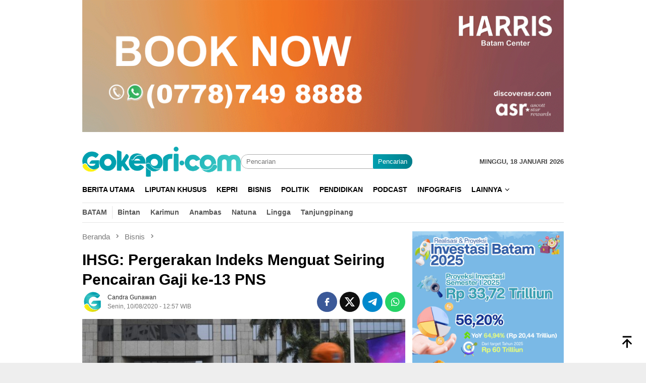

--- FILE ---
content_type: text/html; charset=utf-8
request_url: https://www.google.com/recaptcha/api2/aframe
body_size: 268
content:
<!DOCTYPE HTML><html><head><meta http-equiv="content-type" content="text/html; charset=UTF-8"></head><body><script nonce="q_HCfG32wz00v52fOtQj5A">/** Anti-fraud and anti-abuse applications only. See google.com/recaptcha */ try{var clients={'sodar':'https://pagead2.googlesyndication.com/pagead/sodar?'};window.addEventListener("message",function(a){try{if(a.source===window.parent){var b=JSON.parse(a.data);var c=clients[b['id']];if(c){var d=document.createElement('img');d.src=c+b['params']+'&rc='+(localStorage.getItem("rc::a")?sessionStorage.getItem("rc::b"):"");window.document.body.appendChild(d);sessionStorage.setItem("rc::e",parseInt(sessionStorage.getItem("rc::e")||0)+1);localStorage.setItem("rc::h",'1768734433037');}}}catch(b){}});window.parent.postMessage("_grecaptcha_ready", "*");}catch(b){}</script></body></html>